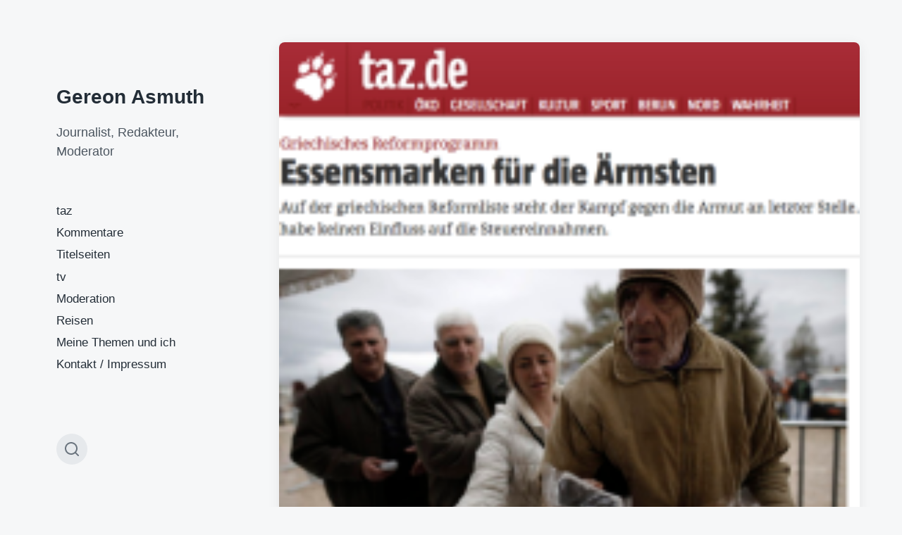

--- FILE ---
content_type: text/html; charset=UTF-8
request_url: https://gereonasmuth.de/sparpoltitk-in-griechenland
body_size: 16771
content:
<!DOCTYPE html>


<html class="no-js" lang="de">

	<head>

		<meta http-equiv="content-type" content="text/html" charset="UTF-8" />
		<meta name="viewport" content="width=device-width, initial-scale=1.0" >

		<link rel="profile" href="http://gmpg.org/xfn/11">

		<title>Sparpolitik in Griechenland &#8211; Gereon Asmuth</title>
<meta name='robots' content='max-image-preview:large' />
<link rel='dns-prefetch' href='//secure.gravatar.com' />
<link rel='dns-prefetch' href='//stats.wp.com' />
<link rel='dns-prefetch' href='//v0.wordpress.com' />
<link rel='preconnect' href='//i0.wp.com' />
<link rel="alternate" type="application/rss+xml" title="Gereon Asmuth &raquo; Feed" href="https://gereonasmuth.de/feed" />
<link rel="alternate" type="application/rss+xml" title="Gereon Asmuth &raquo; Kommentar-Feed" href="https://gereonasmuth.de/comments/feed" />
<link rel="alternate" type="application/rss+xml" title="Gereon Asmuth &raquo; Sparpolitik in Griechenland-Kommentar-Feed" href="https://gereonasmuth.de/sparpoltitk-in-griechenland/feed" />
<link rel="alternate" title="oEmbed (JSON)" type="application/json+oembed" href="https://gereonasmuth.de/wp-json/oembed/1.0/embed?url=https%3A%2F%2Fgereonasmuth.de%2Fsparpoltitk-in-griechenland" />
<link rel="alternate" title="oEmbed (XML)" type="text/xml+oembed" href="https://gereonasmuth.de/wp-json/oembed/1.0/embed?url=https%3A%2F%2Fgereonasmuth.de%2Fsparpoltitk-in-griechenland&#038;format=xml" />
		<!-- This site uses the Google Analytics by ExactMetrics plugin v8.11.1 - Using Analytics tracking - https://www.exactmetrics.com/ -->
							<script src="//www.googletagmanager.com/gtag/js?id=G-QJKK9DPW72"  data-cfasync="false" data-wpfc-render="false" type="text/javascript" async></script>
			<script data-cfasync="false" data-wpfc-render="false" type="text/javascript">
				var em_version = '8.11.1';
				var em_track_user = true;
				var em_no_track_reason = '';
								var ExactMetricsDefaultLocations = {"page_location":"https:\/\/gereonasmuth.de\/sparpoltitk-in-griechenland\/"};
								if ( typeof ExactMetricsPrivacyGuardFilter === 'function' ) {
					var ExactMetricsLocations = (typeof ExactMetricsExcludeQuery === 'object') ? ExactMetricsPrivacyGuardFilter( ExactMetricsExcludeQuery ) : ExactMetricsPrivacyGuardFilter( ExactMetricsDefaultLocations );
				} else {
					var ExactMetricsLocations = (typeof ExactMetricsExcludeQuery === 'object') ? ExactMetricsExcludeQuery : ExactMetricsDefaultLocations;
				}

								var disableStrs = [
										'ga-disable-G-QJKK9DPW72',
									];

				/* Function to detect opted out users */
				function __gtagTrackerIsOptedOut() {
					for (var index = 0; index < disableStrs.length; index++) {
						if (document.cookie.indexOf(disableStrs[index] + '=true') > -1) {
							return true;
						}
					}

					return false;
				}

				/* Disable tracking if the opt-out cookie exists. */
				if (__gtagTrackerIsOptedOut()) {
					for (var index = 0; index < disableStrs.length; index++) {
						window[disableStrs[index]] = true;
					}
				}

				/* Opt-out function */
				function __gtagTrackerOptout() {
					for (var index = 0; index < disableStrs.length; index++) {
						document.cookie = disableStrs[index] + '=true; expires=Thu, 31 Dec 2099 23:59:59 UTC; path=/';
						window[disableStrs[index]] = true;
					}
				}

				if ('undefined' === typeof gaOptout) {
					function gaOptout() {
						__gtagTrackerOptout();
					}
				}
								window.dataLayer = window.dataLayer || [];

				window.ExactMetricsDualTracker = {
					helpers: {},
					trackers: {},
				};
				if (em_track_user) {
					function __gtagDataLayer() {
						dataLayer.push(arguments);
					}

					function __gtagTracker(type, name, parameters) {
						if (!parameters) {
							parameters = {};
						}

						if (parameters.send_to) {
							__gtagDataLayer.apply(null, arguments);
							return;
						}

						if (type === 'event') {
														parameters.send_to = exactmetrics_frontend.v4_id;
							var hookName = name;
							if (typeof parameters['event_category'] !== 'undefined') {
								hookName = parameters['event_category'] + ':' + name;
							}

							if (typeof ExactMetricsDualTracker.trackers[hookName] !== 'undefined') {
								ExactMetricsDualTracker.trackers[hookName](parameters);
							} else {
								__gtagDataLayer('event', name, parameters);
							}
							
						} else {
							__gtagDataLayer.apply(null, arguments);
						}
					}

					__gtagTracker('js', new Date());
					__gtagTracker('set', {
						'developer_id.dNDMyYj': true,
											});
					if ( ExactMetricsLocations.page_location ) {
						__gtagTracker('set', ExactMetricsLocations);
					}
										__gtagTracker('config', 'G-QJKK9DPW72', {"forceSSL":"true"} );
										window.gtag = __gtagTracker;										(function () {
						/* https://developers.google.com/analytics/devguides/collection/analyticsjs/ */
						/* ga and __gaTracker compatibility shim. */
						var noopfn = function () {
							return null;
						};
						var newtracker = function () {
							return new Tracker();
						};
						var Tracker = function () {
							return null;
						};
						var p = Tracker.prototype;
						p.get = noopfn;
						p.set = noopfn;
						p.send = function () {
							var args = Array.prototype.slice.call(arguments);
							args.unshift('send');
							__gaTracker.apply(null, args);
						};
						var __gaTracker = function () {
							var len = arguments.length;
							if (len === 0) {
								return;
							}
							var f = arguments[len - 1];
							if (typeof f !== 'object' || f === null || typeof f.hitCallback !== 'function') {
								if ('send' === arguments[0]) {
									var hitConverted, hitObject = false, action;
									if ('event' === arguments[1]) {
										if ('undefined' !== typeof arguments[3]) {
											hitObject = {
												'eventAction': arguments[3],
												'eventCategory': arguments[2],
												'eventLabel': arguments[4],
												'value': arguments[5] ? arguments[5] : 1,
											}
										}
									}
									if ('pageview' === arguments[1]) {
										if ('undefined' !== typeof arguments[2]) {
											hitObject = {
												'eventAction': 'page_view',
												'page_path': arguments[2],
											}
										}
									}
									if (typeof arguments[2] === 'object') {
										hitObject = arguments[2];
									}
									if (typeof arguments[5] === 'object') {
										Object.assign(hitObject, arguments[5]);
									}
									if ('undefined' !== typeof arguments[1].hitType) {
										hitObject = arguments[1];
										if ('pageview' === hitObject.hitType) {
											hitObject.eventAction = 'page_view';
										}
									}
									if (hitObject) {
										action = 'timing' === arguments[1].hitType ? 'timing_complete' : hitObject.eventAction;
										hitConverted = mapArgs(hitObject);
										__gtagTracker('event', action, hitConverted);
									}
								}
								return;
							}

							function mapArgs(args) {
								var arg, hit = {};
								var gaMap = {
									'eventCategory': 'event_category',
									'eventAction': 'event_action',
									'eventLabel': 'event_label',
									'eventValue': 'event_value',
									'nonInteraction': 'non_interaction',
									'timingCategory': 'event_category',
									'timingVar': 'name',
									'timingValue': 'value',
									'timingLabel': 'event_label',
									'page': 'page_path',
									'location': 'page_location',
									'title': 'page_title',
									'referrer' : 'page_referrer',
								};
								for (arg in args) {
																		if (!(!args.hasOwnProperty(arg) || !gaMap.hasOwnProperty(arg))) {
										hit[gaMap[arg]] = args[arg];
									} else {
										hit[arg] = args[arg];
									}
								}
								return hit;
							}

							try {
								f.hitCallback();
							} catch (ex) {
							}
						};
						__gaTracker.create = newtracker;
						__gaTracker.getByName = newtracker;
						__gaTracker.getAll = function () {
							return [];
						};
						__gaTracker.remove = noopfn;
						__gaTracker.loaded = true;
						window['__gaTracker'] = __gaTracker;
					})();
									} else {
										console.log("");
					(function () {
						function __gtagTracker() {
							return null;
						}

						window['__gtagTracker'] = __gtagTracker;
						window['gtag'] = __gtagTracker;
					})();
									}
			</script>
							<!-- / Google Analytics by ExactMetrics -->
		<style id='wp-img-auto-sizes-contain-inline-css' type='text/css'>
img:is([sizes=auto i],[sizes^="auto," i]){contain-intrinsic-size:3000px 1500px}
/*# sourceURL=wp-img-auto-sizes-contain-inline-css */
</style>
<link rel='stylesheet' id='jetpack_related-posts-css' href='https://gereonasmuth.de/wp-content/plugins/jetpack/modules/related-posts/related-posts.css?ver=20240116' type='text/css' media='all' />
<style id='wp-emoji-styles-inline-css' type='text/css'>

	img.wp-smiley, img.emoji {
		display: inline !important;
		border: none !important;
		box-shadow: none !important;
		height: 1em !important;
		width: 1em !important;
		margin: 0 0.07em !important;
		vertical-align: -0.1em !important;
		background: none !important;
		padding: 0 !important;
	}
/*# sourceURL=wp-emoji-styles-inline-css */
</style>
<style id='wp-block-library-inline-css' type='text/css'>
:root{--wp-block-synced-color:#7a00df;--wp-block-synced-color--rgb:122,0,223;--wp-bound-block-color:var(--wp-block-synced-color);--wp-editor-canvas-background:#ddd;--wp-admin-theme-color:#007cba;--wp-admin-theme-color--rgb:0,124,186;--wp-admin-theme-color-darker-10:#006ba1;--wp-admin-theme-color-darker-10--rgb:0,107,160.5;--wp-admin-theme-color-darker-20:#005a87;--wp-admin-theme-color-darker-20--rgb:0,90,135;--wp-admin-border-width-focus:2px}@media (min-resolution:192dpi){:root{--wp-admin-border-width-focus:1.5px}}.wp-element-button{cursor:pointer}:root .has-very-light-gray-background-color{background-color:#eee}:root .has-very-dark-gray-background-color{background-color:#313131}:root .has-very-light-gray-color{color:#eee}:root .has-very-dark-gray-color{color:#313131}:root .has-vivid-green-cyan-to-vivid-cyan-blue-gradient-background{background:linear-gradient(135deg,#00d084,#0693e3)}:root .has-purple-crush-gradient-background{background:linear-gradient(135deg,#34e2e4,#4721fb 50%,#ab1dfe)}:root .has-hazy-dawn-gradient-background{background:linear-gradient(135deg,#faaca8,#dad0ec)}:root .has-subdued-olive-gradient-background{background:linear-gradient(135deg,#fafae1,#67a671)}:root .has-atomic-cream-gradient-background{background:linear-gradient(135deg,#fdd79a,#004a59)}:root .has-nightshade-gradient-background{background:linear-gradient(135deg,#330968,#31cdcf)}:root .has-midnight-gradient-background{background:linear-gradient(135deg,#020381,#2874fc)}:root{--wp--preset--font-size--normal:16px;--wp--preset--font-size--huge:42px}.has-regular-font-size{font-size:1em}.has-larger-font-size{font-size:2.625em}.has-normal-font-size{font-size:var(--wp--preset--font-size--normal)}.has-huge-font-size{font-size:var(--wp--preset--font-size--huge)}.has-text-align-center{text-align:center}.has-text-align-left{text-align:left}.has-text-align-right{text-align:right}.has-fit-text{white-space:nowrap!important}#end-resizable-editor-section{display:none}.aligncenter{clear:both}.items-justified-left{justify-content:flex-start}.items-justified-center{justify-content:center}.items-justified-right{justify-content:flex-end}.items-justified-space-between{justify-content:space-between}.screen-reader-text{border:0;clip-path:inset(50%);height:1px;margin:-1px;overflow:hidden;padding:0;position:absolute;width:1px;word-wrap:normal!important}.screen-reader-text:focus{background-color:#ddd;clip-path:none;color:#444;display:block;font-size:1em;height:auto;left:5px;line-height:normal;padding:15px 23px 14px;text-decoration:none;top:5px;width:auto;z-index:100000}html :where(.has-border-color){border-style:solid}html :where([style*=border-top-color]){border-top-style:solid}html :where([style*=border-right-color]){border-right-style:solid}html :where([style*=border-bottom-color]){border-bottom-style:solid}html :where([style*=border-left-color]){border-left-style:solid}html :where([style*=border-width]){border-style:solid}html :where([style*=border-top-width]){border-top-style:solid}html :where([style*=border-right-width]){border-right-style:solid}html :where([style*=border-bottom-width]){border-bottom-style:solid}html :where([style*=border-left-width]){border-left-style:solid}html :where(img[class*=wp-image-]){height:auto;max-width:100%}:where(figure){margin:0 0 1em}html :where(.is-position-sticky){--wp-admin--admin-bar--position-offset:var(--wp-admin--admin-bar--height,0px)}@media screen and (max-width:600px){html :where(.is-position-sticky){--wp-admin--admin-bar--position-offset:0px}}

/*# sourceURL=wp-block-library-inline-css */
</style><style id='global-styles-inline-css' type='text/css'>
:root{--wp--preset--aspect-ratio--square: 1;--wp--preset--aspect-ratio--4-3: 4/3;--wp--preset--aspect-ratio--3-4: 3/4;--wp--preset--aspect-ratio--3-2: 3/2;--wp--preset--aspect-ratio--2-3: 2/3;--wp--preset--aspect-ratio--16-9: 16/9;--wp--preset--aspect-ratio--9-16: 9/16;--wp--preset--color--black: #232D37;--wp--preset--color--cyan-bluish-gray: #abb8c3;--wp--preset--color--white: #FFF;--wp--preset--color--pale-pink: #f78da7;--wp--preset--color--vivid-red: #cf2e2e;--wp--preset--color--luminous-vivid-orange: #ff6900;--wp--preset--color--luminous-vivid-amber: #fcb900;--wp--preset--color--light-green-cyan: #7bdcb5;--wp--preset--color--vivid-green-cyan: #00d084;--wp--preset--color--pale-cyan-blue: #8ed1fc;--wp--preset--color--vivid-cyan-blue: #0693e3;--wp--preset--color--vivid-purple: #9b51e0;--wp--preset--color--darkest-gray: #4B555F;--wp--preset--color--darker-gray: #69737D;--wp--preset--color--gray: #9BA5AF;--wp--preset--color--light-gray: #DCDFE2;--wp--preset--color--lightest-gray: #E6E9EC;--wp--preset--gradient--vivid-cyan-blue-to-vivid-purple: linear-gradient(135deg,rgb(6,147,227) 0%,rgb(155,81,224) 100%);--wp--preset--gradient--light-green-cyan-to-vivid-green-cyan: linear-gradient(135deg,rgb(122,220,180) 0%,rgb(0,208,130) 100%);--wp--preset--gradient--luminous-vivid-amber-to-luminous-vivid-orange: linear-gradient(135deg,rgb(252,185,0) 0%,rgb(255,105,0) 100%);--wp--preset--gradient--luminous-vivid-orange-to-vivid-red: linear-gradient(135deg,rgb(255,105,0) 0%,rgb(207,46,46) 100%);--wp--preset--gradient--very-light-gray-to-cyan-bluish-gray: linear-gradient(135deg,rgb(238,238,238) 0%,rgb(169,184,195) 100%);--wp--preset--gradient--cool-to-warm-spectrum: linear-gradient(135deg,rgb(74,234,220) 0%,rgb(151,120,209) 20%,rgb(207,42,186) 40%,rgb(238,44,130) 60%,rgb(251,105,98) 80%,rgb(254,248,76) 100%);--wp--preset--gradient--blush-light-purple: linear-gradient(135deg,rgb(255,206,236) 0%,rgb(152,150,240) 100%);--wp--preset--gradient--blush-bordeaux: linear-gradient(135deg,rgb(254,205,165) 0%,rgb(254,45,45) 50%,rgb(107,0,62) 100%);--wp--preset--gradient--luminous-dusk: linear-gradient(135deg,rgb(255,203,112) 0%,rgb(199,81,192) 50%,rgb(65,88,208) 100%);--wp--preset--gradient--pale-ocean: linear-gradient(135deg,rgb(255,245,203) 0%,rgb(182,227,212) 50%,rgb(51,167,181) 100%);--wp--preset--gradient--electric-grass: linear-gradient(135deg,rgb(202,248,128) 0%,rgb(113,206,126) 100%);--wp--preset--gradient--midnight: linear-gradient(135deg,rgb(2,3,129) 0%,rgb(40,116,252) 100%);--wp--preset--font-size--small: 16px;--wp--preset--font-size--medium: 20px;--wp--preset--font-size--large: 24px;--wp--preset--font-size--x-large: 42px;--wp--preset--font-size--normal: 19px;--wp--preset--font-size--larger: 32px;--wp--preset--spacing--20: 0.44rem;--wp--preset--spacing--30: 0.67rem;--wp--preset--spacing--40: 1rem;--wp--preset--spacing--50: 1.5rem;--wp--preset--spacing--60: 2.25rem;--wp--preset--spacing--70: 3.38rem;--wp--preset--spacing--80: 5.06rem;--wp--preset--shadow--natural: 6px 6px 9px rgba(0, 0, 0, 0.2);--wp--preset--shadow--deep: 12px 12px 50px rgba(0, 0, 0, 0.4);--wp--preset--shadow--sharp: 6px 6px 0px rgba(0, 0, 0, 0.2);--wp--preset--shadow--outlined: 6px 6px 0px -3px rgb(255, 255, 255), 6px 6px rgb(0, 0, 0);--wp--preset--shadow--crisp: 6px 6px 0px rgb(0, 0, 0);}:where(.is-layout-flex){gap: 0.5em;}:where(.is-layout-grid){gap: 0.5em;}body .is-layout-flex{display: flex;}.is-layout-flex{flex-wrap: wrap;align-items: center;}.is-layout-flex > :is(*, div){margin: 0;}body .is-layout-grid{display: grid;}.is-layout-grid > :is(*, div){margin: 0;}:where(.wp-block-columns.is-layout-flex){gap: 2em;}:where(.wp-block-columns.is-layout-grid){gap: 2em;}:where(.wp-block-post-template.is-layout-flex){gap: 1.25em;}:where(.wp-block-post-template.is-layout-grid){gap: 1.25em;}.has-black-color{color: var(--wp--preset--color--black) !important;}.has-cyan-bluish-gray-color{color: var(--wp--preset--color--cyan-bluish-gray) !important;}.has-white-color{color: var(--wp--preset--color--white) !important;}.has-pale-pink-color{color: var(--wp--preset--color--pale-pink) !important;}.has-vivid-red-color{color: var(--wp--preset--color--vivid-red) !important;}.has-luminous-vivid-orange-color{color: var(--wp--preset--color--luminous-vivid-orange) !important;}.has-luminous-vivid-amber-color{color: var(--wp--preset--color--luminous-vivid-amber) !important;}.has-light-green-cyan-color{color: var(--wp--preset--color--light-green-cyan) !important;}.has-vivid-green-cyan-color{color: var(--wp--preset--color--vivid-green-cyan) !important;}.has-pale-cyan-blue-color{color: var(--wp--preset--color--pale-cyan-blue) !important;}.has-vivid-cyan-blue-color{color: var(--wp--preset--color--vivid-cyan-blue) !important;}.has-vivid-purple-color{color: var(--wp--preset--color--vivid-purple) !important;}.has-black-background-color{background-color: var(--wp--preset--color--black) !important;}.has-cyan-bluish-gray-background-color{background-color: var(--wp--preset--color--cyan-bluish-gray) !important;}.has-white-background-color{background-color: var(--wp--preset--color--white) !important;}.has-pale-pink-background-color{background-color: var(--wp--preset--color--pale-pink) !important;}.has-vivid-red-background-color{background-color: var(--wp--preset--color--vivid-red) !important;}.has-luminous-vivid-orange-background-color{background-color: var(--wp--preset--color--luminous-vivid-orange) !important;}.has-luminous-vivid-amber-background-color{background-color: var(--wp--preset--color--luminous-vivid-amber) !important;}.has-light-green-cyan-background-color{background-color: var(--wp--preset--color--light-green-cyan) !important;}.has-vivid-green-cyan-background-color{background-color: var(--wp--preset--color--vivid-green-cyan) !important;}.has-pale-cyan-blue-background-color{background-color: var(--wp--preset--color--pale-cyan-blue) !important;}.has-vivid-cyan-blue-background-color{background-color: var(--wp--preset--color--vivid-cyan-blue) !important;}.has-vivid-purple-background-color{background-color: var(--wp--preset--color--vivid-purple) !important;}.has-black-border-color{border-color: var(--wp--preset--color--black) !important;}.has-cyan-bluish-gray-border-color{border-color: var(--wp--preset--color--cyan-bluish-gray) !important;}.has-white-border-color{border-color: var(--wp--preset--color--white) !important;}.has-pale-pink-border-color{border-color: var(--wp--preset--color--pale-pink) !important;}.has-vivid-red-border-color{border-color: var(--wp--preset--color--vivid-red) !important;}.has-luminous-vivid-orange-border-color{border-color: var(--wp--preset--color--luminous-vivid-orange) !important;}.has-luminous-vivid-amber-border-color{border-color: var(--wp--preset--color--luminous-vivid-amber) !important;}.has-light-green-cyan-border-color{border-color: var(--wp--preset--color--light-green-cyan) !important;}.has-vivid-green-cyan-border-color{border-color: var(--wp--preset--color--vivid-green-cyan) !important;}.has-pale-cyan-blue-border-color{border-color: var(--wp--preset--color--pale-cyan-blue) !important;}.has-vivid-cyan-blue-border-color{border-color: var(--wp--preset--color--vivid-cyan-blue) !important;}.has-vivid-purple-border-color{border-color: var(--wp--preset--color--vivid-purple) !important;}.has-vivid-cyan-blue-to-vivid-purple-gradient-background{background: var(--wp--preset--gradient--vivid-cyan-blue-to-vivid-purple) !important;}.has-light-green-cyan-to-vivid-green-cyan-gradient-background{background: var(--wp--preset--gradient--light-green-cyan-to-vivid-green-cyan) !important;}.has-luminous-vivid-amber-to-luminous-vivid-orange-gradient-background{background: var(--wp--preset--gradient--luminous-vivid-amber-to-luminous-vivid-orange) !important;}.has-luminous-vivid-orange-to-vivid-red-gradient-background{background: var(--wp--preset--gradient--luminous-vivid-orange-to-vivid-red) !important;}.has-very-light-gray-to-cyan-bluish-gray-gradient-background{background: var(--wp--preset--gradient--very-light-gray-to-cyan-bluish-gray) !important;}.has-cool-to-warm-spectrum-gradient-background{background: var(--wp--preset--gradient--cool-to-warm-spectrum) !important;}.has-blush-light-purple-gradient-background{background: var(--wp--preset--gradient--blush-light-purple) !important;}.has-blush-bordeaux-gradient-background{background: var(--wp--preset--gradient--blush-bordeaux) !important;}.has-luminous-dusk-gradient-background{background: var(--wp--preset--gradient--luminous-dusk) !important;}.has-pale-ocean-gradient-background{background: var(--wp--preset--gradient--pale-ocean) !important;}.has-electric-grass-gradient-background{background: var(--wp--preset--gradient--electric-grass) !important;}.has-midnight-gradient-background{background: var(--wp--preset--gradient--midnight) !important;}.has-small-font-size{font-size: var(--wp--preset--font-size--small) !important;}.has-medium-font-size{font-size: var(--wp--preset--font-size--medium) !important;}.has-large-font-size{font-size: var(--wp--preset--font-size--large) !important;}.has-x-large-font-size{font-size: var(--wp--preset--font-size--x-large) !important;}
/*# sourceURL=global-styles-inline-css */
</style>

<style id='classic-theme-styles-inline-css' type='text/css'>
/*! This file is auto-generated */
.wp-block-button__link{color:#fff;background-color:#32373c;border-radius:9999px;box-shadow:none;text-decoration:none;padding:calc(.667em + 2px) calc(1.333em + 2px);font-size:1.125em}.wp-block-file__button{background:#32373c;color:#fff;text-decoration:none}
/*# sourceURL=/wp-includes/css/classic-themes.min.css */
</style>
<link rel='stylesheet' id='koji-style-css' href='https://gereonasmuth.de/wp-content/themes/koji/style.css?ver=2.1' type='text/css' media='all' />
<link rel='stylesheet' id='sharedaddy-css' href='https://gereonasmuth.de/wp-content/plugins/jetpack/modules/sharedaddy/sharing.css?ver=15.4' type='text/css' media='all' />
<link rel='stylesheet' id='social-logos-css' href='https://gereonasmuth.de/wp-content/plugins/jetpack/_inc/social-logos/social-logos.min.css?ver=15.4' type='text/css' media='all' />
<script type="text/javascript" id="jetpack_related-posts-js-extra">
/* <![CDATA[ */
var related_posts_js_options = {"post_heading":"h4"};
//# sourceURL=jetpack_related-posts-js-extra
/* ]]> */
</script>
<script type="text/javascript" src="https://gereonasmuth.de/wp-content/plugins/jetpack/_inc/build/related-posts/related-posts.min.js?ver=20240116" id="jetpack_related-posts-js"></script>
<script type="text/javascript" src="https://gereonasmuth.de/wp-content/plugins/google-analytics-dashboard-for-wp/assets/js/frontend-gtag.min.js?ver=8.11.1" id="exactmetrics-frontend-script-js" async="async" data-wp-strategy="async"></script>
<script data-cfasync="false" data-wpfc-render="false" type="text/javascript" id='exactmetrics-frontend-script-js-extra'>/* <![CDATA[ */
var exactmetrics_frontend = {"js_events_tracking":"true","download_extensions":"zip,mp3,mpeg,pdf,docx,pptx,xlsx,rar","inbound_paths":"[{\"path\":\"\\\/go\\\/\",\"label\":\"affiliate\"},{\"path\":\"\\\/recommend\\\/\",\"label\":\"affiliate\"}]","home_url":"https:\/\/gereonasmuth.de","hash_tracking":"false","v4_id":"G-QJKK9DPW72"};/* ]]> */
</script>
<script type="text/javascript" src="https://gereonasmuth.de/wp-includes/js/jquery/jquery.min.js?ver=3.7.1" id="jquery-core-js"></script>
<script type="text/javascript" src="https://gereonasmuth.de/wp-includes/js/jquery/jquery-migrate.min.js?ver=3.4.1" id="jquery-migrate-js"></script>
<link rel="https://api.w.org/" href="https://gereonasmuth.de/wp-json/" /><link rel="alternate" title="JSON" type="application/json" href="https://gereonasmuth.de/wp-json/wp/v2/posts/68" /><link rel="EditURI" type="application/rsd+xml" title="RSD" href="https://gereonasmuth.de/xmlrpc.php?rsd" />
<meta name="generator" content="WordPress 6.9" />
<link rel="canonical" href="https://gereonasmuth.de/sparpoltitk-in-griechenland" />
<link rel='shortlink' href='https://wp.me/p6sFjC-16' />
	<style>img#wpstats{display:none}</style>
		
        <script type="text/javascript">
            var jQueryMigrateHelperHasSentDowngrade = false;

			window.onerror = function( msg, url, line, col, error ) {
				// Break out early, do not processing if a downgrade reqeust was already sent.
				if ( jQueryMigrateHelperHasSentDowngrade ) {
					return true;
                }

				var xhr = new XMLHttpRequest();
				var nonce = '1b10f12064';
				var jQueryFunctions = [
					'andSelf',
					'browser',
					'live',
					'boxModel',
					'support.boxModel',
					'size',
					'swap',
					'clean',
					'sub',
                ];
				var match_pattern = /\)\.(.+?) is not a function/;
                var erroredFunction = msg.match( match_pattern );

                // If there was no matching functions, do not try to downgrade.
                if ( null === erroredFunction || typeof erroredFunction !== 'object' || typeof erroredFunction[1] === "undefined" || -1 === jQueryFunctions.indexOf( erroredFunction[1] ) ) {
                    return true;
                }

                // Set that we've now attempted a downgrade request.
                jQueryMigrateHelperHasSentDowngrade = true;

				xhr.open( 'POST', 'https://gereonasmuth.de/wp-admin/admin-ajax.php' );
				xhr.setRequestHeader( 'Content-Type', 'application/x-www-form-urlencoded' );
				xhr.onload = function () {
					var response,
                        reload = false;

					if ( 200 === xhr.status ) {
                        try {
                        	response = JSON.parse( xhr.response );

                        	reload = response.data.reload;
                        } catch ( e ) {
                        	reload = false;
                        }
                    }

					// Automatically reload the page if a deprecation caused an automatic downgrade, ensure visitors get the best possible experience.
					if ( reload ) {
						location.reload();
                    }
				};

				xhr.send( encodeURI( 'action=jquery-migrate-downgrade-version&_wpnonce=' + nonce ) );

				// Suppress error alerts in older browsers
				return true;
			}
        </script>

				<script>document.documentElement.className = document.documentElement.className.replace( 'no-js', 'js' );</script>
		
<!-- Jetpack Open Graph Tags -->
<meta property="og:type" content="article" />
<meta property="og:title" content="Sparpolitik in Griechenland" />
<meta property="og:url" content="https://gereonasmuth.de/sparpoltitk-in-griechenland" />
<meta property="og:description" content="Als Nachrichtenredakteur kann man mal eben auch Dinge zusammenfassen, ohne ein Land bereist zu haben. Auf taz.de gibt es meine kurze Einordnung der neuesten Sparbeschlüsse aus Griechenland: &#8222;…" />
<meta property="article:published_time" content="2015-02-24T14:26:49+00:00" />
<meta property="article:modified_time" content="2016-01-21T13:39:15+00:00" />
<meta property="og:site_name" content="Gereon Asmuth" />
<meta property="og:image" content="https://i0.wp.com/gereonasmuth.de/wp-content/uploads/2015/05/Bildschirmfoto-2015-05-02-um-18.29.46.png?fit=638%2C601&#038;ssl=1" />
<meta property="og:image:width" content="638" />
<meta property="og:image:height" content="601" />
<meta property="og:image:alt" content="" />
<meta property="og:locale" content="de_DE" />
<meta name="twitter:text:title" content="Sparpolitik in Griechenland" />
<meta name="twitter:image" content="https://i0.wp.com/gereonasmuth.de/wp-content/uploads/2015/05/Bildschirmfoto-2015-05-02-um-18.29.46.png?fit=638%2C601&#038;ssl=1&#038;w=640" />
<meta name="twitter:card" content="summary_large_image" />

<!-- End Jetpack Open Graph Tags -->

	</head>

	<body class="wp-singular post-template-default single single-post postid-68 single-format-standard wp-theme-koji pagination-type-scroll has-post-thumbnail">

		
		<div id="site-wrapper">

			<header id="site-header" role="banner">

				<a class="skip-link" href="#site-content">Zum Inhalt springen</a>
				<a class="skip-link" href="#main-menu">Zum Hauptmenü springen</a>

				<div class="header-top section-inner">

					
						<p class="site-title"><a href="https://gereonasmuth.de/">Gereon Asmuth</a></p>

					
					<button type="button" aria-pressed="false" class="toggle nav-toggle" data-toggle-target=".mobile-menu-wrapper" data-toggle-scroll-lock="true" data-toggle-attribute="">
						<label>
							<span class="show">Menü</span>
							<span class="hide">Schließen</span>
						</label>
						<div class="bars">
							<div class="bar"></div>
							<div class="bar"></div>
							<div class="bar"></div>
						</div><!-- .bars -->
					</button><!-- .nav-toggle -->

				</div><!-- .header-top -->

				<div class="header-inner section-inner">

					<div class="header-inner-top">

						
							<p class="site-description">Journalist, Redakteur, Moderator</p>

						
						<ul class="site-nav reset-list-style" id="main-menu" role="navigation">
							<li id="menu-item-38" class="menu-item menu-item-type-taxonomy menu-item-object-category current-post-ancestor current-menu-parent current-post-parent menu-item-38"><a href="https://gereonasmuth.de/category/taz">taz</a></li>
<li id="menu-item-3999" class="menu-item menu-item-type-taxonomy menu-item-object-category menu-item-3999"><a href="https://gereonasmuth.de/category/kommentare">Kommentare</a></li>
<li id="menu-item-4001" class="menu-item menu-item-type-taxonomy menu-item-object-category menu-item-4001"><a href="https://gereonasmuth.de/category/titelseiten">Titelseiten</a></li>
<li id="menu-item-39" class="menu-item menu-item-type-taxonomy menu-item-object-category menu-item-39"><a href="https://gereonasmuth.de/category/tv">tv</a></li>
<li id="menu-item-309" class="menu-item menu-item-type-taxonomy menu-item-object-category menu-item-309"><a href="https://gereonasmuth.de/category/moderation">Moderation</a></li>
<li id="menu-item-44" class="menu-item menu-item-type-taxonomy menu-item-object-category menu-item-44"><a href="https://gereonasmuth.de/category/reisen">Reisen</a></li>
<li id="menu-item-4003" class="menu-item menu-item-type-post_type menu-item-object-page menu-item-4003"><a href="https://gereonasmuth.de/ueber">Meine Themen und ich</a></li>
<li id="menu-item-4002" class="menu-item menu-item-type-post_type menu-item-object-page menu-item-4002"><a href="https://gereonasmuth.de/kontakt">Kontakt / Impressum</a></li>
						</ul>

						
					</div><!-- .header-inner-top -->

					<div class="social-menu-wrapper">

						
							<ul class="social-menu reset-list-style social-icons s-icons">

								
									<li class="search-toggle-wrapper"><button type="button" aria-pressed="false" data-toggle-target=".search-overlay" data-set-focus=".search-overlay .search-field" class="toggle search-toggle"><span class="screen-reader-text">Suchfeld umschalten</span></button></li>

									
							</ul><!-- .social-menu -->

						
					</div><!-- .social-menu-wrapper -->

				</div><!-- .header-inner -->

			</header><!-- #site-header -->

			<div class="mobile-menu-wrapper" aria-expanded="false">

				<div class="mobile-menu section-inner">

					<div class="mobile-menu-top">

						
							<p class="site-description">Journalist, Redakteur, Moderator</p>

						
						<ul class="site-nav reset-list-style" id="mobile-menu" role="navigation">
							<li class="page_item page-item-3994"><a href="https://gereonasmuth.de/https-gereonasmuth-de-category-titelseiten">https://gereonasmuth.de/category/titelseiten</a></li>
<li class="page_item page-item-177"><a href="https://gereonasmuth.de/kontakt">Kontakt / Impressum</a></li>
<li class="page_item page-item-158"><a href="https://gereonasmuth.de/ueber">Meine Themen und ich</a></li>
<li class="page_item page-item-3301"><a href="https://gereonasmuth.de/taz-kommentare">taz-Kommentare</a></li>
<li class="page_item page-item-3992"><a href="https://gereonasmuth.de/titelseiten">Titelseiten</a></li>
						</ul>

						
					</div><!-- .mobile-menu-top -->

					<div class="social-menu-wrapper">

						
							<ul class="social-menu reset-list-style social-icons s-icons mobile">

								
									<li class="search-toggle-wrapper"><button type="button" aria-pressed="false" data-toggle-target=".search-overlay" data-set-focus=".search-overlay .search-field" class="toggle search-toggle"><span class="screen-reader-text">Suchfeld umschalten</span></button></li>

									
							</ul><!-- .social-menu -->

						
					</div><!-- .social-menu-wrapper -->

				</div><!-- .mobile-menu -->

			</div><!-- .mobile-menu-wrapper -->

			
				<div class="search-overlay cover-modal" aria-expanded="false">

					<div class="section-inner search-overlay-form-wrapper">
						
<form role="search" method="get" class="search-form" action="https://gereonasmuth.de/">
	<label for="search-form-697180c54ecd2">
		<span class="screen-reader-text">Suche nach:</span>
		<img aria-hidden="true" src="https://gereonasmuth.de/wp-content/themes/koji/assets/images/icons/spyglass.svg" />
	</label>
	<input type="search" id="search-form-697180c54ecd2" class="search-field" placeholder="Gib einen Suchbegriff ein" value="" name="s" />
	<button type="submit" class="search-submit screen-reader-text">Suchen</button>
</form>
					</div><!-- .section-inner -->

					<button type="button" class="toggle search-untoggle" data-toggle-target=".search-overlay" data-set-focus=".search-toggle:visible">
						<div class="search-untoggle-inner">
							<img aria-hidden="true" src="https://gereonasmuth.de/wp-content/themes/koji/assets/images/icons/cross.svg" />
						</div>
						<span class="screen-reader-text">Such-Overlay verbergen</span>
					</button><!-- .search-untoggle -->

				</div><!-- .search-overlay -->

			
<main id="site-content" role="main">

	<article class="single-container bg-color-white post-68 post type-post status-publish format-standard has-post-thumbnail hentry category-berichte category-griechenland category-sparpolitik category-taz category-varoufakis tag-griechenland tag-sparpolitik tag-varoufakis has-thumbnail" id="post-68">

	
		<div class="featured-media">

			<img width="210" height="198" src="https://i0.wp.com/gereonasmuth.de/wp-content/uploads/2015/05/Bildschirmfoto-2015-05-02-um-18.29.46.png?fit=210%2C198&amp;ssl=1" class="attachment-post-thumbnail size-post-thumbnail wp-post-image" alt="" decoding="async" srcset="https://i0.wp.com/gereonasmuth.de/wp-content/uploads/2015/05/Bildschirmfoto-2015-05-02-um-18.29.46.png?w=638&amp;ssl=1 638w, https://i0.wp.com/gereonasmuth.de/wp-content/uploads/2015/05/Bildschirmfoto-2015-05-02-um-18.29.46.png?resize=300%2C283&amp;ssl=1 300w, https://i0.wp.com/gereonasmuth.de/wp-content/uploads/2015/05/Bildschirmfoto-2015-05-02-um-18.29.46.png?resize=210%2C198&amp;ssl=1 210w" sizes="(max-width: 210px) 100vw, 210px" data-attachment-id="69" data-permalink="https://gereonasmuth.de/sparpoltitk-in-griechenland/bildschirmfoto-2015-05-02-um-18-29-46" data-orig-file="https://i0.wp.com/gereonasmuth.de/wp-content/uploads/2015/05/Bildschirmfoto-2015-05-02-um-18.29.46.png?fit=638%2C601&amp;ssl=1" data-orig-size="638,601" data-comments-opened="1" data-image-meta="{&quot;aperture&quot;:&quot;0&quot;,&quot;credit&quot;:&quot;&quot;,&quot;camera&quot;:&quot;&quot;,&quot;caption&quot;:&quot;&quot;,&quot;created_timestamp&quot;:&quot;0&quot;,&quot;copyright&quot;:&quot;&quot;,&quot;focal_length&quot;:&quot;0&quot;,&quot;iso&quot;:&quot;0&quot;,&quot;shutter_speed&quot;:&quot;0&quot;,&quot;title&quot;:&quot;&quot;,&quot;orientation&quot;:&quot;0&quot;}" data-image-title="Bildschirmfoto 2015-05-02 um 18.29.46" data-image-description="" data-image-caption="" data-medium-file="https://i0.wp.com/gereonasmuth.de/wp-content/uploads/2015/05/Bildschirmfoto-2015-05-02-um-18.29.46.png?fit=300%2C283&amp;ssl=1" data-large-file="https://i0.wp.com/gereonasmuth.de/wp-content/uploads/2015/05/Bildschirmfoto-2015-05-02-um-18.29.46.png?fit=560%2C528&amp;ssl=1" />
		</div><!-- .featured-media -->

	
	<div class="post-inner section-inner">

		<header class="post-header">

			<h1 class="post-title">Sparpolitik in Griechenland</h1>
		</header><!-- .post-header -->

		<div class="entry-content">

			<p>Als Nachrichtenredakteur kann man mal eben auch Dinge zusammenfassen, ohne ein Land bereist zu haben. Auf <a href="http://taz.de/Griechisches-Reformprogramm/!155299/" target="_blank">taz.de</a> gibt es meine kurze Einordnung der neuesten Sparbeschlüsse aus Griechenland: &#8222;Essensmarken für die Ärmsten&#8220;.</p>
<div class="sharedaddy sd-sharing-enabled"><div class="robots-nocontent sd-block sd-social sd-social-icon sd-sharing"><h3 class="sd-title">Teilen mit:</h3><div class="sd-content"><ul><li class="share-twitter"><a rel="nofollow noopener noreferrer"
				data-shared="sharing-twitter-68"
				class="share-twitter sd-button share-icon no-text"
				href="https://gereonasmuth.de/sparpoltitk-in-griechenland?share=twitter"
				target="_blank"
				aria-labelledby="sharing-twitter-68"
				>
				<span id="sharing-twitter-68" hidden>Klicke, um auf X zu teilen (Wird in neuem Fenster geöffnet)</span>
				<span>X</span>
			</a></li><li class="share-facebook"><a rel="nofollow noopener noreferrer"
				data-shared="sharing-facebook-68"
				class="share-facebook sd-button share-icon no-text"
				href="https://gereonasmuth.de/sparpoltitk-in-griechenland?share=facebook"
				target="_blank"
				aria-labelledby="sharing-facebook-68"
				>
				<span id="sharing-facebook-68" hidden>Klick, um auf Facebook zu teilen (Wird in neuem Fenster geöffnet)</span>
				<span>Facebook</span>
			</a></li><li class="share-end"></li></ul></div></div></div>
<div id='jp-relatedposts' class='jp-relatedposts' >
	
</div>
		</div><!-- .entry-content -->

		
			<div class="post-meta-wrapper post-meta-single">

				<ul class="post-meta stack-mobile">

											<li class="post-date">
							<a class="meta-wrapper" href="https://gereonasmuth.de/sparpoltitk-in-griechenland" title="Sparpolitik in Griechenland">
								<span class="screen-reader-text">Veröffentlichungsdatum</span>
								<div class="meta-icon"><img aria-hidden="true" src="https://gereonasmuth.de/wp-content/themes/koji/assets/images/icons/calendar.svg" /></div>
								<span class="meta-content">24. Februar 2015</span>
							</a>
						</li>
											<li class="post-categories meta-wrapper">
							<div class="meta-icon"><img aria-hidden="true" src="https://gereonasmuth.de/wp-content/themes/koji/assets/images/icons/folder.svg" /></div>
							<span class="screen-reader-text">Veröffentlicht in</span>
							<span class="meta-content"><a href="https://gereonasmuth.de/category/berichte" rel="category tag">Berichte</a>, <a href="https://gereonasmuth.de/category/griechenland" rel="category tag">Griechenland</a>, <a href="https://gereonasmuth.de/category/sparpolitik" rel="category tag">Sparpolitik</a>, <a href="https://gereonasmuth.de/category/taz" rel="category tag">taz</a>, <a href="https://gereonasmuth.de/category/varoufakis" rel="category tag">Varoufakis</a></span>
						</li>
												<li class="post-tags meta-wrapper">
							<div class="meta-icon"><img aria-hidden="true" src="https://gereonasmuth.de/wp-content/themes/koji/assets/images/icons/tag.svg" /></div>
							<span class="screen-reader-text">Schlagwörter</span>
							<span class="meta-content"><a href="https://gereonasmuth.de/tag/griechenland" rel="tag">Griechenland</a>, <a href="https://gereonasmuth.de/tag/sparpolitik" rel="tag">Sparpolitik</a>, <a href="https://gereonasmuth.de/tag/varoufakis" rel="tag">Varoufakis</a></span>
						</li>
						
				</ul><!-- .post-meta -->

			</div><!-- .post-meta-wrapper -->

			
				<nav class="pagination-single">

					
						<a class="previous-post" href="https://gereonasmuth.de/danke-frau-merkel-taz-titel-vom-2-1-15">
							<span class="arrow">
								<img aria-hidden="true" src="https://gereonasmuth.de/wp-content/themes/koji/assets/images/icons/arrow-left.svg" />
								<span class="screen-reader-text">Vorheriger Beitrag: </span>
							</span>
							<span class="title">&#8222;Danke, Frau Merkel&#8220;: taz-Titel vom 2.1.15</span>
						</a>

					
					
						<a class="next-post" href="https://gereonasmuth.de/fahrradpolitik-mit-stefan-gelbhaar-gruene">
							<span class="arrow">
								<img aria-hidden="true" src="https://gereonasmuth.de/wp-content/themes/koji/assets/images/icons/arrow-right.svg" />
								<span class="screen-reader-text">Nächster Beitrag: </span>
							</span>
							<span class="title">Fahrradpolitik mit Stefan Gelbhaar (Grüne)</span>
						</a>

					
				</nav><!-- .single-pagination -->

				
			<div class="comments-wrapper">
				
	<div id="respond" class="comment-respond">
		<h3 id="reply-title" class="comment-reply-title">Schreibe einen Kommentar <small><a rel="nofollow" id="cancel-comment-reply-link" href="/sparpoltitk-in-griechenland#respond" style="display:none;">Antwort abbrechen</a></small></h3><p class="must-log-in">Du musst <a href="https://gereonasmuth.de/wp-login.php?redirect_to=https%3A%2F%2Fgereonasmuth.de%2Fsparpoltitk-in-griechenland">angemeldet</a> sein, um einen Kommentar abzugeben.</p>	</div><!-- #respond -->
				</div><!-- .comments-wrapper -->

		
	</div><!-- .post-inner -->

</article>

		<div class="related-posts section-inner">

			<h2 class="related-posts-title">Ähnliche Beiträge</h2>

			<div class="posts">

				<div class="grid-sizer"></div>

				<article class="preview preview-post do-spot post-3721 post type-post status-publish format-standard has-post-thumbnail hentry category-kommentare category-taz tag-1342 tag-asylpolitik tag-demonstration tag-grundgesetz tag-lustgarten tag-poesie tag-starke-gefuehle tag-verfassung has-thumbnail" id="post-3721">

	<div class="preview-wrapper">

		
			<a href="https://gereonasmuth.de/starke-gefuehle-75-jahre-grundgesetz-ein-meisterwerk-konkreter-poesie" class="preview-image">

				<img width="800" height="657" src="https://i0.wp.com/gereonasmuth.de/wp-content/uploads/2024/06/Bildschirmfoto-2024-06-08-um-21.09.46.png?fit=800%2C657&amp;ssl=1" class="attachment-koji_preview_image_high_resolution size-koji_preview_image_high_resolution wp-post-image" alt="" decoding="async" fetchpriority="high" srcset="https://i0.wp.com/gereonasmuth.de/wp-content/uploads/2024/06/Bildschirmfoto-2024-06-08-um-21.09.46.png?w=1542&amp;ssl=1 1542w, https://i0.wp.com/gereonasmuth.de/wp-content/uploads/2024/06/Bildschirmfoto-2024-06-08-um-21.09.46.png?resize=300%2C246&amp;ssl=1 300w, https://i0.wp.com/gereonasmuth.de/wp-content/uploads/2024/06/Bildschirmfoto-2024-06-08-um-21.09.46.png?resize=1024%2C841&amp;ssl=1 1024w, https://i0.wp.com/gereonasmuth.de/wp-content/uploads/2024/06/Bildschirmfoto-2024-06-08-um-21.09.46.png?resize=768%2C631&amp;ssl=1 768w, https://i0.wp.com/gereonasmuth.de/wp-content/uploads/2024/06/Bildschirmfoto-2024-06-08-um-21.09.46.png?resize=1536%2C1261&amp;ssl=1 1536w, https://i0.wp.com/gereonasmuth.de/wp-content/uploads/2024/06/Bildschirmfoto-2024-06-08-um-21.09.46.png?resize=400%2C328&amp;ssl=1 400w, https://i0.wp.com/gereonasmuth.de/wp-content/uploads/2024/06/Bildschirmfoto-2024-06-08-um-21.09.46.png?resize=800%2C657&amp;ssl=1 800w, https://i0.wp.com/gereonasmuth.de/wp-content/uploads/2024/06/Bildschirmfoto-2024-06-08-um-21.09.46.png?w=1120&amp;ssl=1 1120w" sizes="(max-width: 800px) 100vw, 800px" data-attachment-id="3722" data-permalink="https://gereonasmuth.de/starke-gefuehle-75-jahre-grundgesetz-ein-meisterwerk-konkreter-poesie/bildschirmfoto-2024-06-08-um-21-09-46" data-orig-file="https://i0.wp.com/gereonasmuth.de/wp-content/uploads/2024/06/Bildschirmfoto-2024-06-08-um-21.09.46.png?fit=1542%2C1266&amp;ssl=1" data-orig-size="1542,1266" data-comments-opened="1" data-image-meta="{&quot;aperture&quot;:&quot;0&quot;,&quot;credit&quot;:&quot;&quot;,&quot;camera&quot;:&quot;&quot;,&quot;caption&quot;:&quot;&quot;,&quot;created_timestamp&quot;:&quot;0&quot;,&quot;copyright&quot;:&quot;&quot;,&quot;focal_length&quot;:&quot;0&quot;,&quot;iso&quot;:&quot;0&quot;,&quot;shutter_speed&quot;:&quot;0&quot;,&quot;title&quot;:&quot;&quot;,&quot;orientation&quot;:&quot;0&quot;}" data-image-title="Bildschirmfoto 2024-06-08 um 21.09.46" data-image-description="" data-image-caption="" data-medium-file="https://i0.wp.com/gereonasmuth.de/wp-content/uploads/2024/06/Bildschirmfoto-2024-06-08-um-21.09.46.png?fit=300%2C246&amp;ssl=1" data-large-file="https://i0.wp.com/gereonasmuth.de/wp-content/uploads/2024/06/Bildschirmfoto-2024-06-08-um-21.09.46.png?fit=560%2C460&amp;ssl=1" />				
			</a>

		
		<div class="preview-inner">

			<h2 class="preview-title"><a href="https://gereonasmuth.de/starke-gefuehle-75-jahre-grundgesetz-ein-meisterwerk-konkreter-poesie">Starke Gefühle: 75 Jahre Grundgesetz, ein Meisterwerk konkreter Poesie</a></h2>

			
			<div class="post-meta-wrapper post-meta-preview">

				<ul class="post-meta">

											<li class="post-date">
							<a class="meta-wrapper" href="https://gereonasmuth.de/starke-gefuehle-75-jahre-grundgesetz-ein-meisterwerk-konkreter-poesie" title="Starke Gefühle: 75 Jahre Grundgesetz, ein Meisterwerk konkreter Poesie">
								<span class="screen-reader-text">Veröffentlichungsdatum</span>
								<div class="meta-icon"><img aria-hidden="true" src="https://gereonasmuth.de/wp-content/themes/koji/assets/images/icons/calendar.svg" /></div>
								<span class="meta-content">20. Mai 2024</span>
							</a>
						</li>
											<li class="post-categories meta-wrapper">
							<div class="meta-icon"><img aria-hidden="true" src="https://gereonasmuth.de/wp-content/themes/koji/assets/images/icons/folder.svg" /></div>
							<span class="screen-reader-text">Veröffentlicht in</span>
							<span class="meta-content"><a href="https://gereonasmuth.de/category/kommentare" rel="category tag">Kommentare</a>, <a href="https://gereonasmuth.de/category/taz" rel="category tag">taz</a></span>
						</li>
												<li class="post-tags meta-wrapper">
							<div class="meta-icon"><img aria-hidden="true" src="https://gereonasmuth.de/wp-content/themes/koji/assets/images/icons/tag.svg" /></div>
							<span class="screen-reader-text">Schlagwörter</span>
							<span class="meta-content"><a href="https://gereonasmuth.de/tag/1992" rel="tag">1992</a>, <a href="https://gereonasmuth.de/tag/asylpolitik" rel="tag">Asylpolitik</a>, <a href="https://gereonasmuth.de/tag/demonstration" rel="tag">Demonstration</a>, <a href="https://gereonasmuth.de/tag/grundgesetz" rel="tag">Grundgesetz</a>, <a href="https://gereonasmuth.de/tag/lustgarten" rel="tag">Lustgarten</a>, <a href="https://gereonasmuth.de/tag/poesie" rel="tag">Poesie</a>, <a href="https://gereonasmuth.de/tag/starke-gefuehle" rel="tag">Starke Gefühle</a>, <a href="https://gereonasmuth.de/tag/verfassung" rel="tag">Verfassung</a></span>
						</li>
						
				</ul><!-- .post-meta -->

			</div><!-- .post-meta-wrapper -->

			
		</div><!-- .preview-inner -->

	</div><!-- .preview-wrapper -->

</article>
<article class="preview preview-post do-spot post-61 post type-post status-publish format-standard has-post-thumbnail hentry category-kommentare category-olympia category-olympische-spiele category-taz tag-olympia tag-olympische-spiele has-thumbnail" id="post-61">

	<div class="preview-wrapper">

		
			<a href="https://gereonasmuth.de/kommentar-zur-olympia-bewerbung" class="preview-image">

				<img width="644" height="585" src="https://i0.wp.com/gereonasmuth.de/wp-content/uploads/2015/05/Bildschirmfoto-2015-05-02-um-18.16.10.png?fit=644%2C585&amp;ssl=1" class="attachment-koji_preview_image_high_resolution size-koji_preview_image_high_resolution wp-post-image" alt="" decoding="async" srcset="https://i0.wp.com/gereonasmuth.de/wp-content/uploads/2015/05/Bildschirmfoto-2015-05-02-um-18.16.10.png?w=644&amp;ssl=1 644w, https://i0.wp.com/gereonasmuth.de/wp-content/uploads/2015/05/Bildschirmfoto-2015-05-02-um-18.16.10.png?resize=300%2C273&amp;ssl=1 300w, https://i0.wp.com/gereonasmuth.de/wp-content/uploads/2015/05/Bildschirmfoto-2015-05-02-um-18.16.10.png?resize=210%2C191&amp;ssl=1 210w" sizes="(max-width: 644px) 100vw, 644px" data-attachment-id="62" data-permalink="https://gereonasmuth.de/kommentar-zur-olympia-bewerbung/bildschirmfoto-2015-05-02-um-18-16-10" data-orig-file="https://i0.wp.com/gereonasmuth.de/wp-content/uploads/2015/05/Bildschirmfoto-2015-05-02-um-18.16.10.png?fit=644%2C585&amp;ssl=1" data-orig-size="644,585" data-comments-opened="1" data-image-meta="{&quot;aperture&quot;:&quot;0&quot;,&quot;credit&quot;:&quot;&quot;,&quot;camera&quot;:&quot;&quot;,&quot;caption&quot;:&quot;&quot;,&quot;created_timestamp&quot;:&quot;0&quot;,&quot;copyright&quot;:&quot;&quot;,&quot;focal_length&quot;:&quot;0&quot;,&quot;iso&quot;:&quot;0&quot;,&quot;shutter_speed&quot;:&quot;0&quot;,&quot;title&quot;:&quot;&quot;,&quot;orientation&quot;:&quot;0&quot;}" data-image-title="Bildschirmfoto 2015-05-02 um 18.16.10" data-image-description="" data-image-caption="" data-medium-file="https://i0.wp.com/gereonasmuth.de/wp-content/uploads/2015/05/Bildschirmfoto-2015-05-02-um-18.16.10.png?fit=300%2C273&amp;ssl=1" data-large-file="https://i0.wp.com/gereonasmuth.de/wp-content/uploads/2015/05/Bildschirmfoto-2015-05-02-um-18.16.10.png?fit=560%2C509&amp;ssl=1" />				
			</a>

		
		<div class="preview-inner">

			<h2 class="preview-title"><a href="https://gereonasmuth.de/kommentar-zur-olympia-bewerbung">Kommentar zur Olympia-Bewerbung</a></h2>

			
			<div class="post-meta-wrapper post-meta-preview">

				<ul class="post-meta">

											<li class="post-date">
							<a class="meta-wrapper" href="https://gereonasmuth.de/kommentar-zur-olympia-bewerbung" title="Kommentar zur Olympia-Bewerbung">
								<span class="screen-reader-text">Veröffentlichungsdatum</span>
								<div class="meta-icon"><img aria-hidden="true" src="https://gereonasmuth.de/wp-content/themes/koji/assets/images/icons/calendar.svg" /></div>
								<span class="meta-content">15. März 2015</span>
							</a>
						</li>
											<li class="post-categories meta-wrapper">
							<div class="meta-icon"><img aria-hidden="true" src="https://gereonasmuth.de/wp-content/themes/koji/assets/images/icons/folder.svg" /></div>
							<span class="screen-reader-text">Veröffentlicht in</span>
							<span class="meta-content"><a href="https://gereonasmuth.de/category/kommentare" rel="category tag">Kommentare</a>, <a href="https://gereonasmuth.de/category/olympia" rel="category tag">Olympia</a>, <a href="https://gereonasmuth.de/category/olympische-spiele" rel="category tag">Olympische Spiele</a>, <a href="https://gereonasmuth.de/category/taz" rel="category tag">taz</a></span>
						</li>
												<li class="post-tags meta-wrapper">
							<div class="meta-icon"><img aria-hidden="true" src="https://gereonasmuth.de/wp-content/themes/koji/assets/images/icons/tag.svg" /></div>
							<span class="screen-reader-text">Schlagwörter</span>
							<span class="meta-content"><a href="https://gereonasmuth.de/tag/olympia" rel="tag">Olympia</a>, <a href="https://gereonasmuth.de/tag/olympische-spiele" rel="tag">Olympische Spiele</a></span>
						</li>
						
				</ul><!-- .post-meta -->

			</div><!-- .post-meta-wrapper -->

			
		</div><!-- .preview-inner -->

	</div><!-- .preview-wrapper -->

</article>
<article class="preview preview-post do-spot post-3366 post type-post status-publish format-standard has-post-thumbnail hentry category-taz category-titelseiten tag-finanzierung tag-gesundheit tag-karl-lauterbach tag-krankenhaeuser has-thumbnail" id="post-3366">

	<div class="preview-wrapper">

		
			<a href="https://gereonasmuth.de/3366-2" class="preview-image">

				<img width="800" height="934" src="https://i0.wp.com/gereonasmuth.de/wp-content/uploads/2022/12/taz1-07122022.png?fit=800%2C934&amp;ssl=1" class="attachment-koji_preview_image_high_resolution size-koji_preview_image_high_resolution wp-post-image" alt="" decoding="async" loading="lazy" srcset="https://i0.wp.com/gereonasmuth.de/wp-content/uploads/2022/12/taz1-07122022.png?w=875&amp;ssl=1 875w, https://i0.wp.com/gereonasmuth.de/wp-content/uploads/2022/12/taz1-07122022.png?resize=257%2C300&amp;ssl=1 257w, https://i0.wp.com/gereonasmuth.de/wp-content/uploads/2022/12/taz1-07122022.png?resize=768%2C897&amp;ssl=1 768w, https://i0.wp.com/gereonasmuth.de/wp-content/uploads/2022/12/taz1-07122022.png?resize=400%2C467&amp;ssl=1 400w, https://i0.wp.com/gereonasmuth.de/wp-content/uploads/2022/12/taz1-07122022.png?resize=800%2C934&amp;ssl=1 800w" sizes="auto, (max-width: 800px) 100vw, 800px" data-attachment-id="3361" data-permalink="https://gereonasmuth.de/taz-titel-zum-wasserstoff-projekt-in-namibia/taz1-07122022" data-orig-file="https://i0.wp.com/gereonasmuth.de/wp-content/uploads/2022/12/taz1-07122022.png?fit=875%2C1022&amp;ssl=1" data-orig-size="875,1022" data-comments-opened="1" data-image-meta="{&quot;aperture&quot;:&quot;0&quot;,&quot;credit&quot;:&quot;&quot;,&quot;camera&quot;:&quot;&quot;,&quot;caption&quot;:&quot;&quot;,&quot;created_timestamp&quot;:&quot;0&quot;,&quot;copyright&quot;:&quot;&quot;,&quot;focal_length&quot;:&quot;0&quot;,&quot;iso&quot;:&quot;0&quot;,&quot;shutter_speed&quot;:&quot;0&quot;,&quot;title&quot;:&quot;&quot;,&quot;orientation&quot;:&quot;0&quot;}" data-image-title="taz1-07122022" data-image-description="" data-image-caption="" data-medium-file="https://i0.wp.com/gereonasmuth.de/wp-content/uploads/2022/12/taz1-07122022.png?fit=257%2C300&amp;ssl=1" data-large-file="https://i0.wp.com/gereonasmuth.de/wp-content/uploads/2022/12/taz1-07122022.png?fit=560%2C654&amp;ssl=1" />				
			</a>

		
		<div class="preview-inner">

			<h2 class="preview-title"><a href="https://gereonasmuth.de/3366-2">taz-Titel zu Lauterbachs Reform der Krankenhausfinanzierung</a></h2>

			
			<div class="post-meta-wrapper post-meta-preview">

				<ul class="post-meta">

											<li class="post-date">
							<a class="meta-wrapper" href="https://gereonasmuth.de/3366-2" title="taz-Titel zu Lauterbachs Reform der Krankenhausfinanzierung">
								<span class="screen-reader-text">Veröffentlichungsdatum</span>
								<div class="meta-icon"><img aria-hidden="true" src="https://gereonasmuth.de/wp-content/themes/koji/assets/images/icons/calendar.svg" /></div>
								<span class="meta-content">7. Dezember 2022</span>
							</a>
						</li>
											<li class="post-categories meta-wrapper">
							<div class="meta-icon"><img aria-hidden="true" src="https://gereonasmuth.de/wp-content/themes/koji/assets/images/icons/folder.svg" /></div>
							<span class="screen-reader-text">Veröffentlicht in</span>
							<span class="meta-content"><a href="https://gereonasmuth.de/category/taz" rel="category tag">taz</a>, <a href="https://gereonasmuth.de/category/titelseiten" rel="category tag">Titelseiten</a></span>
						</li>
												<li class="post-tags meta-wrapper">
							<div class="meta-icon"><img aria-hidden="true" src="https://gereonasmuth.de/wp-content/themes/koji/assets/images/icons/tag.svg" /></div>
							<span class="screen-reader-text">Schlagwörter</span>
							<span class="meta-content"><a href="https://gereonasmuth.de/tag/finanzierung" rel="tag">Finanzierung</a>, <a href="https://gereonasmuth.de/tag/gesundheit" rel="tag">Gesundheit</a>, <a href="https://gereonasmuth.de/tag/karl-lauterbach" rel="tag">Karl Lauterbach</a>, <a href="https://gereonasmuth.de/tag/krankenhaeuser" rel="tag">Krankenhäuser</a></span>
						</li>
						
				</ul><!-- .post-meta -->

			</div><!-- .post-meta-wrapper -->

			
		</div><!-- .preview-inner -->

	</div><!-- .preview-wrapper -->

</article>
<article class="preview preview-post do-spot post-2705 post type-post status-publish format-standard has-post-thumbnail hentry category-taz category-titelseiten tag-angela-merkel tag-brasilien tag-coronavirus has-thumbnail" id="post-2705">

	<div class="preview-wrapper">

		
			<a href="https://gereonasmuth.de/taz-titel-zu-corona-lockerungen-in-deutschland-bzw-zur-lage-in-einer-brasilianischen-favela" class="preview-image">

				<img width="800" height="736" src="https://i0.wp.com/gereonasmuth.de/wp-content/uploads/2020/04/taz160420.png?fit=800%2C736&amp;ssl=1" class="attachment-koji_preview_image_high_resolution size-koji_preview_image_high_resolution wp-post-image" alt="" decoding="async" loading="lazy" srcset="https://i0.wp.com/gereonasmuth.de/wp-content/uploads/2020/04/taz160420.png?w=1032&amp;ssl=1 1032w, https://i0.wp.com/gereonasmuth.de/wp-content/uploads/2020/04/taz160420.png?resize=300%2C276&amp;ssl=1 300w, https://i0.wp.com/gereonasmuth.de/wp-content/uploads/2020/04/taz160420.png?resize=1024%2C943&amp;ssl=1 1024w, https://i0.wp.com/gereonasmuth.de/wp-content/uploads/2020/04/taz160420.png?resize=768%2C707&amp;ssl=1 768w, https://i0.wp.com/gereonasmuth.de/wp-content/uploads/2020/04/taz160420.png?resize=400%2C368&amp;ssl=1 400w, https://i0.wp.com/gereonasmuth.de/wp-content/uploads/2020/04/taz160420.png?resize=800%2C736&amp;ssl=1 800w" sizes="auto, (max-width: 800px) 100vw, 800px" data-attachment-id="2709" data-permalink="https://gereonasmuth.de/taz-titel-zu-corona-lockerungen-in-deutschland-bzw-zur-lage-in-einer-brasilianischen-favela/taz160420" data-orig-file="https://i0.wp.com/gereonasmuth.de/wp-content/uploads/2020/04/taz160420.png?fit=1032%2C950&amp;ssl=1" data-orig-size="1032,950" data-comments-opened="1" data-image-meta="{&quot;aperture&quot;:&quot;0&quot;,&quot;credit&quot;:&quot;&quot;,&quot;camera&quot;:&quot;&quot;,&quot;caption&quot;:&quot;&quot;,&quot;created_timestamp&quot;:&quot;0&quot;,&quot;copyright&quot;:&quot;&quot;,&quot;focal_length&quot;:&quot;0&quot;,&quot;iso&quot;:&quot;0&quot;,&quot;shutter_speed&quot;:&quot;0&quot;,&quot;title&quot;:&quot;&quot;,&quot;orientation&quot;:&quot;0&quot;}" data-image-title="taz160420" data-image-description="" data-image-caption="" data-medium-file="https://i0.wp.com/gereonasmuth.de/wp-content/uploads/2020/04/taz160420.png?fit=300%2C276&amp;ssl=1" data-large-file="https://i0.wp.com/gereonasmuth.de/wp-content/uploads/2020/04/taz160420.png?fit=560%2C516&amp;ssl=1" />				
			</a>

		
		<div class="preview-inner">

			<h2 class="preview-title"><a href="https://gereonasmuth.de/taz-titel-zu-corona-lockerungen-in-deutschland-bzw-zur-lage-in-einer-brasilianischen-favela">Taz-Titel zu Corona-Lockerungen in Deutschland bzw. zur Lage in einer brasilianischen Favela</a></h2>

			
			<div class="post-meta-wrapper post-meta-preview">

				<ul class="post-meta">

											<li class="post-date">
							<a class="meta-wrapper" href="https://gereonasmuth.de/taz-titel-zu-corona-lockerungen-in-deutschland-bzw-zur-lage-in-einer-brasilianischen-favela" title="Taz-Titel zu Corona-Lockerungen in Deutschland bzw. zur Lage in einer brasilianischen Favela">
								<span class="screen-reader-text">Veröffentlichungsdatum</span>
								<div class="meta-icon"><img aria-hidden="true" src="https://gereonasmuth.de/wp-content/themes/koji/assets/images/icons/calendar.svg" /></div>
								<span class="meta-content">16. April 2020</span>
							</a>
						</li>
											<li class="post-categories meta-wrapper">
							<div class="meta-icon"><img aria-hidden="true" src="https://gereonasmuth.de/wp-content/themes/koji/assets/images/icons/folder.svg" /></div>
							<span class="screen-reader-text">Veröffentlicht in</span>
							<span class="meta-content"><a href="https://gereonasmuth.de/category/taz" rel="category tag">taz</a>, <a href="https://gereonasmuth.de/category/titelseiten" rel="category tag">Titelseiten</a></span>
						</li>
												<li class="post-tags meta-wrapper">
							<div class="meta-icon"><img aria-hidden="true" src="https://gereonasmuth.de/wp-content/themes/koji/assets/images/icons/tag.svg" /></div>
							<span class="screen-reader-text">Schlagwörter</span>
							<span class="meta-content"><a href="https://gereonasmuth.de/tag/angela-merkel" rel="tag">Angela Merkel</a>, <a href="https://gereonasmuth.de/tag/brasilien" rel="tag">Brasilien</a>, <a href="https://gereonasmuth.de/tag/coronavirus" rel="tag">Coronavirus</a></span>
						</li>
						
				</ul><!-- .post-meta -->

			</div><!-- .post-meta-wrapper -->

			
		</div><!-- .preview-inner -->

	</div><!-- .preview-wrapper -->

</article>

			</div><!-- .posts -->

		</div><!-- .related-posts -->

	

</main><!-- #site-content -->

			<footer id="site-footer" role="contentinfo">

				
				<p class="credits">
					Theme von <a href="https://andersnoren.se">Anders Norén</a>				</p><!-- .credits -->

			</footer><!-- #site-footer -->
			
			<script type="speculationrules">
{"prefetch":[{"source":"document","where":{"and":[{"href_matches":"/*"},{"not":{"href_matches":["/wp-*.php","/wp-admin/*","/wp-content/uploads/*","/wp-content/*","/wp-content/plugins/*","/wp-content/themes/koji/*","/*\\?(.+)"]}},{"not":{"selector_matches":"a[rel~=\"nofollow\"]"}},{"not":{"selector_matches":".no-prefetch, .no-prefetch a"}}]},"eagerness":"conservative"}]}
</script>

	<script type="text/javascript">
		window.WPCOM_sharing_counts = {"https://gereonasmuth.de/sparpoltitk-in-griechenland":68};
	</script>
				<script type="text/javascript" src="https://gereonasmuth.de/wp-includes/js/imagesloaded.min.js?ver=5.0.0" id="imagesloaded-js"></script>
<script type="text/javascript" src="https://gereonasmuth.de/wp-includes/js/masonry.min.js?ver=4.2.2" id="masonry-js"></script>
<script type="text/javascript" id="koji_construct-js-extra">
/* <![CDATA[ */
var koji_ajax_load_more = {"ajaxurl":"https://gereonasmuth.de/wp-admin/admin-ajax.php"};
//# sourceURL=koji_construct-js-extra
/* ]]> */
</script>
<script type="text/javascript" src="https://gereonasmuth.de/wp-content/themes/koji/assets/js/construct.js?ver=2.1" id="koji_construct-js"></script>
<script type="text/javascript" src="https://gereonasmuth.de/wp-includes/js/comment-reply.min.js?ver=6.9" id="comment-reply-js" async="async" data-wp-strategy="async" fetchpriority="low"></script>
<script type="text/javascript" id="jetpack-stats-js-before">
/* <![CDATA[ */
_stq = window._stq || [];
_stq.push([ "view", {"v":"ext","blog":"95490020","post":"68","tz":"2","srv":"gereonasmuth.de","j":"1:15.4"} ]);
_stq.push([ "clickTrackerInit", "95490020", "68" ]);
//# sourceURL=jetpack-stats-js-before
/* ]]> */
</script>
<script type="text/javascript" src="https://stats.wp.com/e-202604.js" id="jetpack-stats-js" defer="defer" data-wp-strategy="defer"></script>
<script type="text/javascript" id="sharing-js-js-extra">
/* <![CDATA[ */
var sharing_js_options = {"lang":"de","counts":"1","is_stats_active":"1"};
//# sourceURL=sharing-js-js-extra
/* ]]> */
</script>
<script type="text/javascript" src="https://gereonasmuth.de/wp-content/plugins/jetpack/_inc/build/sharedaddy/sharing.min.js?ver=15.4" id="sharing-js-js"></script>
<script type="text/javascript" id="sharing-js-js-after">
/* <![CDATA[ */
var windowOpen;
			( function () {
				function matches( el, sel ) {
					return !! (
						el.matches && el.matches( sel ) ||
						el.msMatchesSelector && el.msMatchesSelector( sel )
					);
				}

				document.body.addEventListener( 'click', function ( event ) {
					if ( ! event.target ) {
						return;
					}

					var el;
					if ( matches( event.target, 'a.share-twitter' ) ) {
						el = event.target;
					} else if ( event.target.parentNode && matches( event.target.parentNode, 'a.share-twitter' ) ) {
						el = event.target.parentNode;
					}

					if ( el ) {
						event.preventDefault();

						// If there's another sharing window open, close it.
						if ( typeof windowOpen !== 'undefined' ) {
							windowOpen.close();
						}
						windowOpen = window.open( el.getAttribute( 'href' ), 'wpcomtwitter', 'menubar=1,resizable=1,width=600,height=350' );
						return false;
					}
				} );
			} )();
var windowOpen;
			( function () {
				function matches( el, sel ) {
					return !! (
						el.matches && el.matches( sel ) ||
						el.msMatchesSelector && el.msMatchesSelector( sel )
					);
				}

				document.body.addEventListener( 'click', function ( event ) {
					if ( ! event.target ) {
						return;
					}

					var el;
					if ( matches( event.target, 'a.share-facebook' ) ) {
						el = event.target;
					} else if ( event.target.parentNode && matches( event.target.parentNode, 'a.share-facebook' ) ) {
						el = event.target.parentNode;
					}

					if ( el ) {
						event.preventDefault();

						// If there's another sharing window open, close it.
						if ( typeof windowOpen !== 'undefined' ) {
							windowOpen.close();
						}
						windowOpen = window.open( el.getAttribute( 'href' ), 'wpcomfacebook', 'menubar=1,resizable=1,width=600,height=400' );
						return false;
					}
				} );
			} )();
//# sourceURL=sharing-js-js-after
/* ]]> */
</script>
<script id="wp-emoji-settings" type="application/json">
{"baseUrl":"https://s.w.org/images/core/emoji/17.0.2/72x72/","ext":".png","svgUrl":"https://s.w.org/images/core/emoji/17.0.2/svg/","svgExt":".svg","source":{"concatemoji":"https://gereonasmuth.de/wp-includes/js/wp-emoji-release.min.js?ver=6.9"}}
</script>
<script type="module">
/* <![CDATA[ */
/*! This file is auto-generated */
const a=JSON.parse(document.getElementById("wp-emoji-settings").textContent),o=(window._wpemojiSettings=a,"wpEmojiSettingsSupports"),s=["flag","emoji"];function i(e){try{var t={supportTests:e,timestamp:(new Date).valueOf()};sessionStorage.setItem(o,JSON.stringify(t))}catch(e){}}function c(e,t,n){e.clearRect(0,0,e.canvas.width,e.canvas.height),e.fillText(t,0,0);t=new Uint32Array(e.getImageData(0,0,e.canvas.width,e.canvas.height).data);e.clearRect(0,0,e.canvas.width,e.canvas.height),e.fillText(n,0,0);const a=new Uint32Array(e.getImageData(0,0,e.canvas.width,e.canvas.height).data);return t.every((e,t)=>e===a[t])}function p(e,t){e.clearRect(0,0,e.canvas.width,e.canvas.height),e.fillText(t,0,0);var n=e.getImageData(16,16,1,1);for(let e=0;e<n.data.length;e++)if(0!==n.data[e])return!1;return!0}function u(e,t,n,a){switch(t){case"flag":return n(e,"\ud83c\udff3\ufe0f\u200d\u26a7\ufe0f","\ud83c\udff3\ufe0f\u200b\u26a7\ufe0f")?!1:!n(e,"\ud83c\udde8\ud83c\uddf6","\ud83c\udde8\u200b\ud83c\uddf6")&&!n(e,"\ud83c\udff4\udb40\udc67\udb40\udc62\udb40\udc65\udb40\udc6e\udb40\udc67\udb40\udc7f","\ud83c\udff4\u200b\udb40\udc67\u200b\udb40\udc62\u200b\udb40\udc65\u200b\udb40\udc6e\u200b\udb40\udc67\u200b\udb40\udc7f");case"emoji":return!a(e,"\ud83e\u1fac8")}return!1}function f(e,t,n,a){let r;const o=(r="undefined"!=typeof WorkerGlobalScope&&self instanceof WorkerGlobalScope?new OffscreenCanvas(300,150):document.createElement("canvas")).getContext("2d",{willReadFrequently:!0}),s=(o.textBaseline="top",o.font="600 32px Arial",{});return e.forEach(e=>{s[e]=t(o,e,n,a)}),s}function r(e){var t=document.createElement("script");t.src=e,t.defer=!0,document.head.appendChild(t)}a.supports={everything:!0,everythingExceptFlag:!0},new Promise(t=>{let n=function(){try{var e=JSON.parse(sessionStorage.getItem(o));if("object"==typeof e&&"number"==typeof e.timestamp&&(new Date).valueOf()<e.timestamp+604800&&"object"==typeof e.supportTests)return e.supportTests}catch(e){}return null}();if(!n){if("undefined"!=typeof Worker&&"undefined"!=typeof OffscreenCanvas&&"undefined"!=typeof URL&&URL.createObjectURL&&"undefined"!=typeof Blob)try{var e="postMessage("+f.toString()+"("+[JSON.stringify(s),u.toString(),c.toString(),p.toString()].join(",")+"));",a=new Blob([e],{type:"text/javascript"});const r=new Worker(URL.createObjectURL(a),{name:"wpTestEmojiSupports"});return void(r.onmessage=e=>{i(n=e.data),r.terminate(),t(n)})}catch(e){}i(n=f(s,u,c,p))}t(n)}).then(e=>{for(const n in e)a.supports[n]=e[n],a.supports.everything=a.supports.everything&&a.supports[n],"flag"!==n&&(a.supports.everythingExceptFlag=a.supports.everythingExceptFlag&&a.supports[n]);var t;a.supports.everythingExceptFlag=a.supports.everythingExceptFlag&&!a.supports.flag,a.supports.everything||((t=a.source||{}).concatemoji?r(t.concatemoji):t.wpemoji&&t.twemoji&&(r(t.twemoji),r(t.wpemoji)))});
//# sourceURL=https://gereonasmuth.de/wp-includes/js/wp-emoji-loader.min.js
/* ]]> */
</script>

		</div><!-- #site-wrapper -->

	</body>
</html>
